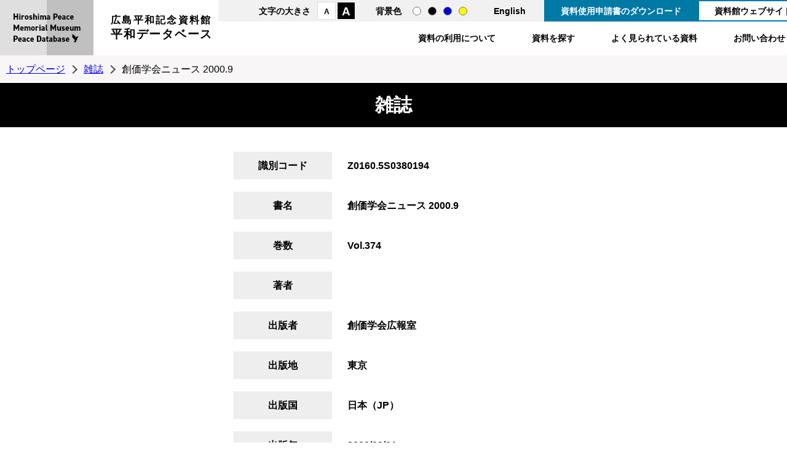

--- FILE ---
content_type: text/html; charset=UTF-8
request_url: https://hpmm-db.jp/list/detail/?cate=magazine&search_type=detail&data_id=162636
body_size: 8666
content:
<!doctype html>
<html lang="ja">

<head>
<meta charset="UTF-8">
<title>資料詳細 &#8211; 広島平和記念資料館平和データベース</title>
<meta name="author" content="広島平和記念資料館">
<meta name="viewport" content="width=device-width, maximum-scale=3.0">
<meta name="format-detection" content="telephone=no">
<link href="/shared/style/base.css?202601260648" rel="stylesheet" type="text/css" media="all">
<link href="/shared/style/free.css" rel="stylesheet" type="text/css" media="all">
<link href="/shared/style/smartphone.css?202601260648" rel="stylesheet" media="only screen and (max-width : 768px)" type="text/css" id="smartphone_css">
<link href="/shared/images/favicon/favicon.ico" rel="shortcut icon" type="image/vnd.microsoft.icon">
<link href="/shared/images/favicon/apple-touch-icon-precomposed.png" rel="apple-touch-icon-precomposed">
<script src="/shared/js/jquery.js"></script>
<script src="/shared/js/slick.js"></script>    
<script src="/shared/js/search.js"></script>
<script src="/shared/js/jquery.fancybox.js"></script>
<script src="/shared/js/defalt.js"></script>
<!-- Global site tag (gtag.js) - Google Analytics -->
<script async src="https://www.googletagmanager.com/gtag/js?id=G-9MPTGV3Q9C"></script>
<script>
  window.dataLayer = window.dataLayer || [];
  function gtag(){dataLayer.push(arguments);}
  gtag('js', new Date());

  gtag('config', 'G-9MPTGV3Q9C');
</script>
<meta name='robots' content='max-image-preview:large' />
<link rel="alternate" title="oEmbed (JSON)" type="application/json+oembed" href="https://hpmm-db.jp/wp-json/oembed/1.0/embed?url=https%3A%2F%2Fhpmm-db.jp%2Flist%2Fdetail%2F" />
<link rel="alternate" title="oEmbed (XML)" type="text/xml+oembed" href="https://hpmm-db.jp/wp-json/oembed/1.0/embed?url=https%3A%2F%2Fhpmm-db.jp%2Flist%2Fdetail%2F&#038;format=xml" />
<style id='wp-img-auto-sizes-contain-inline-css'>
img:is([sizes=auto i],[sizes^="auto," i]){contain-intrinsic-size:3000px 1500px}
/*# sourceURL=wp-img-auto-sizes-contain-inline-css */
</style>
<style id='wp-emoji-styles-inline-css'>

	img.wp-smiley, img.emoji {
		display: inline !important;
		border: none !important;
		box-shadow: none !important;
		height: 1em !important;
		width: 1em !important;
		margin: 0 0.07em !important;
		vertical-align: -0.1em !important;
		background: none !important;
		padding: 0 !important;
	}
/*# sourceURL=wp-emoji-styles-inline-css */
</style>
<style id='wp-block-library-inline-css'>
:root{--wp-block-synced-color:#7a00df;--wp-block-synced-color--rgb:122,0,223;--wp-bound-block-color:var(--wp-block-synced-color);--wp-editor-canvas-background:#ddd;--wp-admin-theme-color:#007cba;--wp-admin-theme-color--rgb:0,124,186;--wp-admin-theme-color-darker-10:#006ba1;--wp-admin-theme-color-darker-10--rgb:0,107,160.5;--wp-admin-theme-color-darker-20:#005a87;--wp-admin-theme-color-darker-20--rgb:0,90,135;--wp-admin-border-width-focus:2px}@media (min-resolution:192dpi){:root{--wp-admin-border-width-focus:1.5px}}.wp-element-button{cursor:pointer}:root .has-very-light-gray-background-color{background-color:#eee}:root .has-very-dark-gray-background-color{background-color:#313131}:root .has-very-light-gray-color{color:#eee}:root .has-very-dark-gray-color{color:#313131}:root .has-vivid-green-cyan-to-vivid-cyan-blue-gradient-background{background:linear-gradient(135deg,#00d084,#0693e3)}:root .has-purple-crush-gradient-background{background:linear-gradient(135deg,#34e2e4,#4721fb 50%,#ab1dfe)}:root .has-hazy-dawn-gradient-background{background:linear-gradient(135deg,#faaca8,#dad0ec)}:root .has-subdued-olive-gradient-background{background:linear-gradient(135deg,#fafae1,#67a671)}:root .has-atomic-cream-gradient-background{background:linear-gradient(135deg,#fdd79a,#004a59)}:root .has-nightshade-gradient-background{background:linear-gradient(135deg,#330968,#31cdcf)}:root .has-midnight-gradient-background{background:linear-gradient(135deg,#020381,#2874fc)}:root{--wp--preset--font-size--normal:16px;--wp--preset--font-size--huge:42px}.has-regular-font-size{font-size:1em}.has-larger-font-size{font-size:2.625em}.has-normal-font-size{font-size:var(--wp--preset--font-size--normal)}.has-huge-font-size{font-size:var(--wp--preset--font-size--huge)}.has-text-align-center{text-align:center}.has-text-align-left{text-align:left}.has-text-align-right{text-align:right}.has-fit-text{white-space:nowrap!important}#end-resizable-editor-section{display:none}.aligncenter{clear:both}.items-justified-left{justify-content:flex-start}.items-justified-center{justify-content:center}.items-justified-right{justify-content:flex-end}.items-justified-space-between{justify-content:space-between}.screen-reader-text{border:0;clip-path:inset(50%);height:1px;margin:-1px;overflow:hidden;padding:0;position:absolute;width:1px;word-wrap:normal!important}.screen-reader-text:focus{background-color:#ddd;clip-path:none;color:#444;display:block;font-size:1em;height:auto;left:5px;line-height:normal;padding:15px 23px 14px;text-decoration:none;top:5px;width:auto;z-index:100000}html :where(.has-border-color){border-style:solid}html :where([style*=border-top-color]){border-top-style:solid}html :where([style*=border-right-color]){border-right-style:solid}html :where([style*=border-bottom-color]){border-bottom-style:solid}html :where([style*=border-left-color]){border-left-style:solid}html :where([style*=border-width]){border-style:solid}html :where([style*=border-top-width]){border-top-style:solid}html :where([style*=border-right-width]){border-right-style:solid}html :where([style*=border-bottom-width]){border-bottom-style:solid}html :where([style*=border-left-width]){border-left-style:solid}html :where(img[class*=wp-image-]){height:auto;max-width:100%}:where(figure){margin:0 0 1em}html :where(.is-position-sticky){--wp-admin--admin-bar--position-offset:var(--wp-admin--admin-bar--height,0px)}@media screen and (max-width:600px){html :where(.is-position-sticky){--wp-admin--admin-bar--position-offset:0px}}

/*# sourceURL=wp-block-library-inline-css */
</style><style id='global-styles-inline-css'>
:root{--wp--preset--aspect-ratio--square: 1;--wp--preset--aspect-ratio--4-3: 4/3;--wp--preset--aspect-ratio--3-4: 3/4;--wp--preset--aspect-ratio--3-2: 3/2;--wp--preset--aspect-ratio--2-3: 2/3;--wp--preset--aspect-ratio--16-9: 16/9;--wp--preset--aspect-ratio--9-16: 9/16;--wp--preset--color--black: #000000;--wp--preset--color--cyan-bluish-gray: #abb8c3;--wp--preset--color--white: #FFF;--wp--preset--color--pale-pink: #f78da7;--wp--preset--color--vivid-red: #cf2e2e;--wp--preset--color--luminous-vivid-orange: #ff6900;--wp--preset--color--luminous-vivid-amber: #fcb900;--wp--preset--color--light-green-cyan: #7bdcb5;--wp--preset--color--vivid-green-cyan: #00d084;--wp--preset--color--pale-cyan-blue: #8ed1fc;--wp--preset--color--vivid-cyan-blue: #0693e3;--wp--preset--color--vivid-purple: #9b51e0;--wp--preset--color--primary: #0073a8;--wp--preset--color--secondary: #005075;--wp--preset--color--dark-gray: #111;--wp--preset--color--light-gray: #767676;--wp--preset--gradient--vivid-cyan-blue-to-vivid-purple: linear-gradient(135deg,rgb(6,147,227) 0%,rgb(155,81,224) 100%);--wp--preset--gradient--light-green-cyan-to-vivid-green-cyan: linear-gradient(135deg,rgb(122,220,180) 0%,rgb(0,208,130) 100%);--wp--preset--gradient--luminous-vivid-amber-to-luminous-vivid-orange: linear-gradient(135deg,rgb(252,185,0) 0%,rgb(255,105,0) 100%);--wp--preset--gradient--luminous-vivid-orange-to-vivid-red: linear-gradient(135deg,rgb(255,105,0) 0%,rgb(207,46,46) 100%);--wp--preset--gradient--very-light-gray-to-cyan-bluish-gray: linear-gradient(135deg,rgb(238,238,238) 0%,rgb(169,184,195) 100%);--wp--preset--gradient--cool-to-warm-spectrum: linear-gradient(135deg,rgb(74,234,220) 0%,rgb(151,120,209) 20%,rgb(207,42,186) 40%,rgb(238,44,130) 60%,rgb(251,105,98) 80%,rgb(254,248,76) 100%);--wp--preset--gradient--blush-light-purple: linear-gradient(135deg,rgb(255,206,236) 0%,rgb(152,150,240) 100%);--wp--preset--gradient--blush-bordeaux: linear-gradient(135deg,rgb(254,205,165) 0%,rgb(254,45,45) 50%,rgb(107,0,62) 100%);--wp--preset--gradient--luminous-dusk: linear-gradient(135deg,rgb(255,203,112) 0%,rgb(199,81,192) 50%,rgb(65,88,208) 100%);--wp--preset--gradient--pale-ocean: linear-gradient(135deg,rgb(255,245,203) 0%,rgb(182,227,212) 50%,rgb(51,167,181) 100%);--wp--preset--gradient--electric-grass: linear-gradient(135deg,rgb(202,248,128) 0%,rgb(113,206,126) 100%);--wp--preset--gradient--midnight: linear-gradient(135deg,rgb(2,3,129) 0%,rgb(40,116,252) 100%);--wp--preset--font-size--small: 19.5px;--wp--preset--font-size--medium: 20px;--wp--preset--font-size--large: 36.5px;--wp--preset--font-size--x-large: 42px;--wp--preset--font-size--normal: 22px;--wp--preset--font-size--huge: 49.5px;--wp--preset--spacing--20: 0.44rem;--wp--preset--spacing--30: 0.67rem;--wp--preset--spacing--40: 1rem;--wp--preset--spacing--50: 1.5rem;--wp--preset--spacing--60: 2.25rem;--wp--preset--spacing--70: 3.38rem;--wp--preset--spacing--80: 5.06rem;--wp--preset--shadow--natural: 6px 6px 9px rgba(0, 0, 0, 0.2);--wp--preset--shadow--deep: 12px 12px 50px rgba(0, 0, 0, 0.4);--wp--preset--shadow--sharp: 6px 6px 0px rgba(0, 0, 0, 0.2);--wp--preset--shadow--outlined: 6px 6px 0px -3px rgb(255, 255, 255), 6px 6px rgb(0, 0, 0);--wp--preset--shadow--crisp: 6px 6px 0px rgb(0, 0, 0);}:where(.is-layout-flex){gap: 0.5em;}:where(.is-layout-grid){gap: 0.5em;}body .is-layout-flex{display: flex;}.is-layout-flex{flex-wrap: wrap;align-items: center;}.is-layout-flex > :is(*, div){margin: 0;}body .is-layout-grid{display: grid;}.is-layout-grid > :is(*, div){margin: 0;}:where(.wp-block-columns.is-layout-flex){gap: 2em;}:where(.wp-block-columns.is-layout-grid){gap: 2em;}:where(.wp-block-post-template.is-layout-flex){gap: 1.25em;}:where(.wp-block-post-template.is-layout-grid){gap: 1.25em;}.has-black-color{color: var(--wp--preset--color--black) !important;}.has-cyan-bluish-gray-color{color: var(--wp--preset--color--cyan-bluish-gray) !important;}.has-white-color{color: var(--wp--preset--color--white) !important;}.has-pale-pink-color{color: var(--wp--preset--color--pale-pink) !important;}.has-vivid-red-color{color: var(--wp--preset--color--vivid-red) !important;}.has-luminous-vivid-orange-color{color: var(--wp--preset--color--luminous-vivid-orange) !important;}.has-luminous-vivid-amber-color{color: var(--wp--preset--color--luminous-vivid-amber) !important;}.has-light-green-cyan-color{color: var(--wp--preset--color--light-green-cyan) !important;}.has-vivid-green-cyan-color{color: var(--wp--preset--color--vivid-green-cyan) !important;}.has-pale-cyan-blue-color{color: var(--wp--preset--color--pale-cyan-blue) !important;}.has-vivid-cyan-blue-color{color: var(--wp--preset--color--vivid-cyan-blue) !important;}.has-vivid-purple-color{color: var(--wp--preset--color--vivid-purple) !important;}.has-black-background-color{background-color: var(--wp--preset--color--black) !important;}.has-cyan-bluish-gray-background-color{background-color: var(--wp--preset--color--cyan-bluish-gray) !important;}.has-white-background-color{background-color: var(--wp--preset--color--white) !important;}.has-pale-pink-background-color{background-color: var(--wp--preset--color--pale-pink) !important;}.has-vivid-red-background-color{background-color: var(--wp--preset--color--vivid-red) !important;}.has-luminous-vivid-orange-background-color{background-color: var(--wp--preset--color--luminous-vivid-orange) !important;}.has-luminous-vivid-amber-background-color{background-color: var(--wp--preset--color--luminous-vivid-amber) !important;}.has-light-green-cyan-background-color{background-color: var(--wp--preset--color--light-green-cyan) !important;}.has-vivid-green-cyan-background-color{background-color: var(--wp--preset--color--vivid-green-cyan) !important;}.has-pale-cyan-blue-background-color{background-color: var(--wp--preset--color--pale-cyan-blue) !important;}.has-vivid-cyan-blue-background-color{background-color: var(--wp--preset--color--vivid-cyan-blue) !important;}.has-vivid-purple-background-color{background-color: var(--wp--preset--color--vivid-purple) !important;}.has-black-border-color{border-color: var(--wp--preset--color--black) !important;}.has-cyan-bluish-gray-border-color{border-color: var(--wp--preset--color--cyan-bluish-gray) !important;}.has-white-border-color{border-color: var(--wp--preset--color--white) !important;}.has-pale-pink-border-color{border-color: var(--wp--preset--color--pale-pink) !important;}.has-vivid-red-border-color{border-color: var(--wp--preset--color--vivid-red) !important;}.has-luminous-vivid-orange-border-color{border-color: var(--wp--preset--color--luminous-vivid-orange) !important;}.has-luminous-vivid-amber-border-color{border-color: var(--wp--preset--color--luminous-vivid-amber) !important;}.has-light-green-cyan-border-color{border-color: var(--wp--preset--color--light-green-cyan) !important;}.has-vivid-green-cyan-border-color{border-color: var(--wp--preset--color--vivid-green-cyan) !important;}.has-pale-cyan-blue-border-color{border-color: var(--wp--preset--color--pale-cyan-blue) !important;}.has-vivid-cyan-blue-border-color{border-color: var(--wp--preset--color--vivid-cyan-blue) !important;}.has-vivid-purple-border-color{border-color: var(--wp--preset--color--vivid-purple) !important;}.has-vivid-cyan-blue-to-vivid-purple-gradient-background{background: var(--wp--preset--gradient--vivid-cyan-blue-to-vivid-purple) !important;}.has-light-green-cyan-to-vivid-green-cyan-gradient-background{background: var(--wp--preset--gradient--light-green-cyan-to-vivid-green-cyan) !important;}.has-luminous-vivid-amber-to-luminous-vivid-orange-gradient-background{background: var(--wp--preset--gradient--luminous-vivid-amber-to-luminous-vivid-orange) !important;}.has-luminous-vivid-orange-to-vivid-red-gradient-background{background: var(--wp--preset--gradient--luminous-vivid-orange-to-vivid-red) !important;}.has-very-light-gray-to-cyan-bluish-gray-gradient-background{background: var(--wp--preset--gradient--very-light-gray-to-cyan-bluish-gray) !important;}.has-cool-to-warm-spectrum-gradient-background{background: var(--wp--preset--gradient--cool-to-warm-spectrum) !important;}.has-blush-light-purple-gradient-background{background: var(--wp--preset--gradient--blush-light-purple) !important;}.has-blush-bordeaux-gradient-background{background: var(--wp--preset--gradient--blush-bordeaux) !important;}.has-luminous-dusk-gradient-background{background: var(--wp--preset--gradient--luminous-dusk) !important;}.has-pale-ocean-gradient-background{background: var(--wp--preset--gradient--pale-ocean) !important;}.has-electric-grass-gradient-background{background: var(--wp--preset--gradient--electric-grass) !important;}.has-midnight-gradient-background{background: var(--wp--preset--gradient--midnight) !important;}.has-small-font-size{font-size: var(--wp--preset--font-size--small) !important;}.has-medium-font-size{font-size: var(--wp--preset--font-size--medium) !important;}.has-large-font-size{font-size: var(--wp--preset--font-size--large) !important;}.has-x-large-font-size{font-size: var(--wp--preset--font-size--x-large) !important;}
/*# sourceURL=global-styles-inline-css */
</style>

<style id='classic-theme-styles-inline-css'>
/*! This file is auto-generated */
.wp-block-button__link{color:#fff;background-color:#32373c;border-radius:9999px;box-shadow:none;text-decoration:none;padding:calc(.667em + 2px) calc(1.333em + 2px);font-size:1.125em}.wp-block-file__button{background:#32373c;color:#fff;text-decoration:none}
/*# sourceURL=/wp-includes/css/classic-themes.min.css */
</style>
<link rel='stylesheet' id='twentynineteen-style-css' href='https://hpmm-db.jp/wp-content/themes/heiwa/style.css?ver=2.1' media='all' />
<link rel='stylesheet' id='twentynineteen-print-style-css' href='https://hpmm-db.jp/wp-content/themes/heiwa/print.css?ver=2.1' media='print' />
<link rel="https://api.w.org/" href="https://hpmm-db.jp/wp-json/" /><link rel="alternate" title="JSON" type="application/json" href="https://hpmm-db.jp/wp-json/wp/v2/pages/9" /><link rel="EditURI" type="application/rsd+xml" title="RSD" href="https://hpmm-db.jp/xmlrpc.php?rsd" />
<link rel="canonical" href="https://hpmm-db.jp/list/detail/" />
<link rel='shortlink' href='https://hpmm-db.jp/?p=9' />
</head>

<body>
    

<header>
    <div id="logo">
        <p><a href="/">広島平和記念資料館<span>平和データベース</span></a></p>
    </div>
    <p class="sp_menu_btn"><a href="javascript:void(0);">menu</a></p>
    <nav>
        <div id="head_menu">
            <ul class="font_style">
                <li>文字の大きさ</li>
                <li class="font_s"><a href="javascript:void(0);">A</a></li>
                <li class="font_l"><a href="javascript:void(0);">A</a></li>
            </ul>
            <ul class="color_style">
                <li>背景色</li>
                <li class="normal_style"><a href="javascript:void(0);">通常</a></li>
                <li class="black_style"><a href="javascript:void(0);">黒</a></li>
                <li class="blue_style"><a href="javascript:void(0);">青</a></li>
                <li class="yellow_style"><a href="javascript:void(0);">黄</a></li>
            </ul>
            <p class="language"><a href="/en/">English</a></p>
            <p class="download"><a href="/download/">資料使用申請書のダウンロード</a></p>
            <p class="hpmmlink"><a href="https://hpmmuseum.jp/">資料館ウェブサイト</a></p>
        </div>
        <ul id="head_nav">
            <li><a href="/caution/">資料の利用について</a></li>
            <li><a href="/#contents">資料を探す</a></li>
            <li><a href="/#pickup">よく見られている資料</a></li>
            <li><a href="/contact/">お問い合わせ</a></li>
        </ul>
    </nav>
</header>




<p class="pankuzu"><a href="/">トップページ</a><a href="/magazine/">雑誌</a>創価学会ニュース 2000.9</p>
<h1 class="free_caption">雑誌</h1>
<section id="contents" class="detail_page">
<div class="tmp_photo_wrap">
<div class="tmp_photo">

</div>
</div>

<table class="tmp_table_2 jp_table">
<tbody>

<tr>
<th scope="row"><span class="th_bgcolor_02">識別コード</span></th>
<td>Z0160.5S0380194</td>
</tr>
<tr >
<th scope="row"><span class="th_bgcolor_01">書名</span></th>
<td>創価学会ニュース 2000.9</td>
</tr>
<tr >
<th scope="row"><span class="th_bgcolor_01">巻数</span></th>
<td>Vol.374</td>
</tr>
<tr >
<th scope="row"><span class="th_bgcolor_01">著者</span></th>
<td></td>
</tr>
<tr >
<th scope="row"><span class="th_bgcolor_01">出版者</span></th>
<td>創価学会広報室</td>
</tr>
<tr >
<th scope="row"><span class="th_bgcolor_01">出版地</span></th>
<td>東京</td>
</tr>
<tr >
<th scope="row"><span class="th_bgcolor_01">出版国</span></th>
<td>日本（JP）</td>
</tr>
<tr >
<th scope="row"><span class="th_bgcolor_01">出版年</span></th>
<td>2000/09/01</td>
</tr>
<tr >
<th scope="row"><span class="th_bgcolor_01">言語区分</span></th>
<td>日本語　jpn</td>
</tr>
<tr >
<th scope="row"><span class="th_bgcolor_01">頁数</span></th>
<td>28</td>
</tr>
<tr >
<th scope="row"><span class="th_bgcolor_01">大きさ (cm)</span></th>
<td>30</td>
</tr>
<tr >
<th scope="row"><span class="th_bgcolor_01">ＩＳＳＮ</span></th>
<td></td>
</tr>
<tr >
<th scope="row"><span class="th_bgcolor_01">目次</span></th>
<td>青年部が沖縄で&quot;平和サミット&quot;<br />
広島・長崎・沖縄から平和の叫び<br />
戦争なき21世紀を勝ち取れ!　2<br />
秋谷会長　ユニセフの代表と会見　4<br />
中国障害者連合会の鄧樸方主席を歓迎<br />
中国・西安市に「創価希望小学校」が完成<br />
寄稿「キプロス会議の報告」　6<br />
戸田記念国際平和研究所所長　マジット・テヘラニアン<br />
〈平和への語らい〉<br />
米「ガンジー非暴力研究所」創立者のアルン・ガンジー氏を歓迎　8<br />
ケニア作家協会のインダンガシ会長と対談を開始　10<br />
諸橋日本商工会議所特別顧問ら財界人と会談<br />
『健康と人生－生老病死を語る』を読んで<br />
東京薬科大学教授　大島泰郎　12<br />
敦煌学lOO年の歩み<br />
創価大学教授　池田温　14<br />
ニューヨークSGIリポート　16<br />
・フラッシュ　(短信)　17<br />
民音東京富士美術館・フランス・アルゼンチン　<br />
イタリア・中国(香港・マカオ)・シンガポール<br />
ベネズエラ・メキシコ<br />
こころのページ<br />
子供の「誇りの力」を回復させる<br />
土佐女子短期大学学長　片岡徳雄さん　25<br />
智慧の泉－仏典散策<br />
意志と「業」　28</td>
</tr>
<tr >
<th scope="row"><span class="th_bgcolor_01">各号備考</span></th>
<td></td>
</tr>

</tbody>
</table>
<div class="s_back_btn">
<p><a href="javascript:history.back();">戻る</a></p>
</div>
</section>
<div id="page_top">
    <p><a href="#">Page Top</a></p>
</div>
<footer>
    <div id="footer_cnt">
        <div id="flogo">
            <p class="f_ttl">広島平和記念資料館<span>平和データベース</span></p>
            <p class="f_address">〒730-0811 広島市中区中島町1-2</p>
        </div>
        <div class="f_cnt">
            <address>
                <div class="address_box">
                    <p class="add_ttl">被爆資料、写真、原爆の絵、美術品、被爆者証言ビデオ、特別コレクションについて</p>
                    <p class="add_name">広島平和記念資料館 学芸展示課</p>
                    <p class="add_num">Tel：<span class="tel">082-242-7796</span>　Fax：082-542-7941</p>
                </div>
                <div class="address_box">
                    <p class="add_ttl">図書、雑誌、音楽・音声、動画について</p>
                    <p class="add_name">広島平和記念資料館 情報資料室</p>
                    <p class="add_num">Tel：<span class="tel">082-241-4004</span>　Fax：082-542-7941</p>
                </div>
            </address>
            <ul class="f_link">
                <li><a href="/contact/">メールでお問い合わせ</a></li>
                <li><a href="/download/">資料使用申請書のダウンロード</a></li>
            </ul>
        </div>
        <nav>
            <ul>
                <li><a href="/artifact/">被爆資料</a></li>
                <li><a href="/art/">美術品</a></li>
                <li><a href="/video/">動画</a></li>
                <li><a href="/testify/">被爆者証言ビデオ</a></li>
                <li><a href="/photo/">写真</a></li>
                <li><a href="/picture/">原爆の絵</a></li>
                <li><a href="/audio/">音楽・音声</a></li>
                <li><a href="/book/">図書</a></li>
                <li><a href="/magazine/">雑誌</a></li>
            </ul>
        </nav>
        <p id="copyright">Copyright &copy; Hiroshima Peace Memorial Museum. 許可なく転載を禁じます。</p>
    </div>
</footer>
<script>
$(function(){
    //画像右クリック禁止
    $('img').attr('oncontextmenu', 'return false');
});
</script>
<script type="speculationrules">
{"prefetch":[{"source":"document","where":{"and":[{"href_matches":"/*"},{"not":{"href_matches":["/wp-*.php","/wp-admin/*","/wp-content/uploads/*","/wp-content/*","/wp-content/plugins/*","/wp-content/themes/heiwa/*","/*\\?(.+)"]}},{"not":{"selector_matches":"a[rel~=\"nofollow\"]"}},{"not":{"selector_matches":".no-prefetch, .no-prefetch a"}}]},"eagerness":"conservative"}]}
</script>
	<script>
	/(trident|msie)/i.test(navigator.userAgent)&&document.getElementById&&window.addEventListener&&window.addEventListener("hashchange",function(){var t,e=location.hash.substring(1);/^[A-z0-9_-]+$/.test(e)&&(t=document.getElementById(e))&&(/^(?:a|select|input|button|textarea)$/i.test(t.tagName)||(t.tabIndex=-1),t.focus())},!1);
	</script>
	<script id="wp-emoji-settings" type="application/json">
{"baseUrl":"https://s.w.org/images/core/emoji/17.0.2/72x72/","ext":".png","svgUrl":"https://s.w.org/images/core/emoji/17.0.2/svg/","svgExt":".svg","source":{"concatemoji":"https://hpmm-db.jp/wp-includes/js/wp-emoji-release.min.js?ver=6.9"}}
</script>
<script type="module">
/*! This file is auto-generated */
const a=JSON.parse(document.getElementById("wp-emoji-settings").textContent),o=(window._wpemojiSettings=a,"wpEmojiSettingsSupports"),s=["flag","emoji"];function i(e){try{var t={supportTests:e,timestamp:(new Date).valueOf()};sessionStorage.setItem(o,JSON.stringify(t))}catch(e){}}function c(e,t,n){e.clearRect(0,0,e.canvas.width,e.canvas.height),e.fillText(t,0,0);t=new Uint32Array(e.getImageData(0,0,e.canvas.width,e.canvas.height).data);e.clearRect(0,0,e.canvas.width,e.canvas.height),e.fillText(n,0,0);const a=new Uint32Array(e.getImageData(0,0,e.canvas.width,e.canvas.height).data);return t.every((e,t)=>e===a[t])}function p(e,t){e.clearRect(0,0,e.canvas.width,e.canvas.height),e.fillText(t,0,0);var n=e.getImageData(16,16,1,1);for(let e=0;e<n.data.length;e++)if(0!==n.data[e])return!1;return!0}function u(e,t,n,a){switch(t){case"flag":return n(e,"\ud83c\udff3\ufe0f\u200d\u26a7\ufe0f","\ud83c\udff3\ufe0f\u200b\u26a7\ufe0f")?!1:!n(e,"\ud83c\udde8\ud83c\uddf6","\ud83c\udde8\u200b\ud83c\uddf6")&&!n(e,"\ud83c\udff4\udb40\udc67\udb40\udc62\udb40\udc65\udb40\udc6e\udb40\udc67\udb40\udc7f","\ud83c\udff4\u200b\udb40\udc67\u200b\udb40\udc62\u200b\udb40\udc65\u200b\udb40\udc6e\u200b\udb40\udc67\u200b\udb40\udc7f");case"emoji":return!a(e,"\ud83e\u1fac8")}return!1}function f(e,t,n,a){let r;const o=(r="undefined"!=typeof WorkerGlobalScope&&self instanceof WorkerGlobalScope?new OffscreenCanvas(300,150):document.createElement("canvas")).getContext("2d",{willReadFrequently:!0}),s=(o.textBaseline="top",o.font="600 32px Arial",{});return e.forEach(e=>{s[e]=t(o,e,n,a)}),s}function r(e){var t=document.createElement("script");t.src=e,t.defer=!0,document.head.appendChild(t)}a.supports={everything:!0,everythingExceptFlag:!0},new Promise(t=>{let n=function(){try{var e=JSON.parse(sessionStorage.getItem(o));if("object"==typeof e&&"number"==typeof e.timestamp&&(new Date).valueOf()<e.timestamp+604800&&"object"==typeof e.supportTests)return e.supportTests}catch(e){}return null}();if(!n){if("undefined"!=typeof Worker&&"undefined"!=typeof OffscreenCanvas&&"undefined"!=typeof URL&&URL.createObjectURL&&"undefined"!=typeof Blob)try{var e="postMessage("+f.toString()+"("+[JSON.stringify(s),u.toString(),c.toString(),p.toString()].join(",")+"));",a=new Blob([e],{type:"text/javascript"});const r=new Worker(URL.createObjectURL(a),{name:"wpTestEmojiSupports"});return void(r.onmessage=e=>{i(n=e.data),r.terminate(),t(n)})}catch(e){}i(n=f(s,u,c,p))}t(n)}).then(e=>{for(const n in e)a.supports[n]=e[n],a.supports.everything=a.supports.everything&&a.supports[n],"flag"!==n&&(a.supports.everythingExceptFlag=a.supports.everythingExceptFlag&&a.supports[n]);var t;a.supports.everythingExceptFlag=a.supports.everythingExceptFlag&&!a.supports.flag,a.supports.everything||((t=a.source||{}).concatemoji?r(t.concatemoji):t.wpemoji&&t.twemoji&&(r(t.twemoji),r(t.wpemoji)))});
//# sourceURL=https://hpmm-db.jp/wp-includes/js/wp-emoji-loader.min.js
</script>

</body>
</html>
